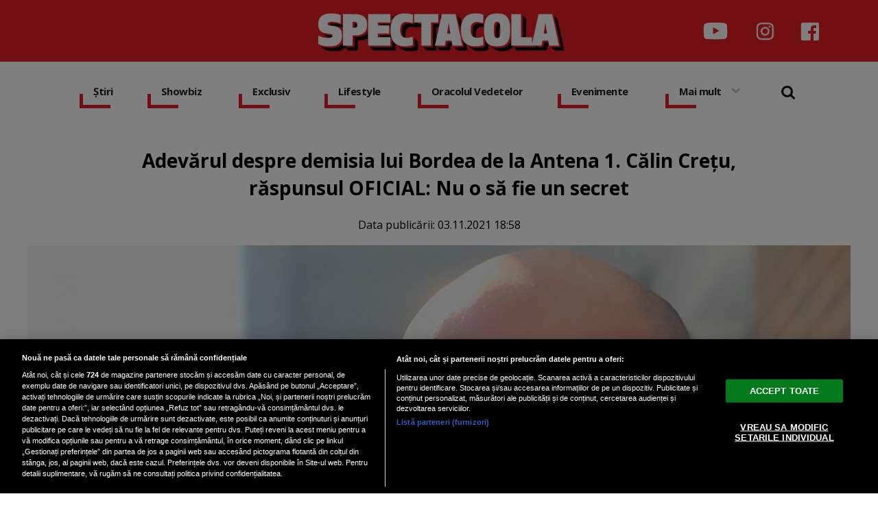

--- FILE ---
content_type: application/javascript
request_url: https://media.spectacola.ro/assets/generic/js/sm-m.js?v=2024.2
body_size: 3955
content:
var ua = navigator.userAgent.toLowerCase();
var isAndroid = ua.indexOf("android") > -1; //&& ua.indexOf("mobile");
var isAndroidWebView = (ua.indexOf("chrome") > -1 && ua.indexOf("version/") > -1);
var isChrome = ua.indexOf("chrome") > -1;
var isFirefox = ua.indexOf("firefox") > -1;
var isSafari = (ua.indexOf("safari") > -1 && ua.indexOf("macintosh") > -1 && ua.indexOf("chrome") == -1);

function isFacebookApp() {
    var ua = navigator.userAgent || navigator.vendor || window.opera;
    return (ua.indexOf("FBAN") > -1) || (ua.indexOf("FBAV") > -1);
}

var reg;
var sub;
var isSubscribed = false;
var subscribeButton = document.querySelector('button');
if ('serviceWorker' in navigator && speedmeta_readCookie("speedmeta_accepted") != "true") {
  navigator.serviceWorker.register('sm-sw.js?v=2024.2').then(function() {
    return navigator.serviceWorker.ready;
  }).then(function(serviceWorkerRegistration) {
    reg = serviceWorkerRegistration;
    reg.pushManager.subscribe({userVisibleOnly: true, applicationServerKey: 'BJ1BVU7ONLUkR6t9--4UVYrWSduCmUmDKcmYaU8pQm80SCeyqMwEG34iBksedRdfZ-vosp7SwmDiZgJNAhfzZdU'}).
  	then(function(pushSubscription){
      sub = pushSubscription;
      var partsOfEndpoint = sub.endpoint.split('/');
      var token = partsOfEndpoint.pop();
      var req = new XMLHttpRequest();
      if(findGetParameter("action") == "unsubscribe")
        link_to_subscribe = "https://apism.speedmeta.com/unsubscribe/?token="+token;
      else{
        link_to_subscribe = "https://apism.speedmeta.com/subscribe/?website=spectacola.ro&key=FM0VDIYDFRGNN1KRL3XV&endpoint="+nxtBase64EncodeUrl(btoa(sub.endpoint.replace(token,"")))+"&token="+token+"&subscription_data="+nxtBase64EncodeUrl(btoa(JSON.stringify(sub)));
      }
      console.log(link_to_subscribe);
      req.open("GET", link_to_subscribe);
      req.send();
      req.onreadystatechange = function () {
          if(findGetParameter("action") == "unsubscribe"){
          }
          else if(req.readyState === XMLHttpRequest.DONE && req.status === 200) {
          }
      };
    });
  }).catch(function(error) {
  });
}

function nxtBase64EncodeUrl(str){
    return str.replace(/\+/g, '-').replace(/\//g, '_').replace(/\=+$/, '');
}

function findGetParameter(parameterName) {
    var result = null,
        tmp = [];
    location.search
        .substr(1)
        .split("&")
        .forEach(function (item) {
          tmp = item.split("=");
          if (tmp[0] === parameterName) result = decodeURIComponent(tmp[1]);
        });
    return result;
}

var pushId = "web.ro.spectacola";
var checkRemotePermission = function (permissionData) {
    "use strict";
    if (permissionData.permission === 'default') {
        window.safari.pushNotification.requestPermission(
            'https://spectacola.sm.click/safari',
            pushId,
            {"uid" : "spectacola"},
            checkRemotePermission
        );
    }
    else if (permissionData.permission === 'denied') {
    }
    else if (permissionData.permission === 'granted') {
        if(findGetParameter("action") == "unsubscribe"){
          var link_to_subscribe = "https://apism.speedmeta.com/unsubscribe/?token="+permissionData.deviceToken;
          var req = new XMLHttpRequest();
          req.open("GET", link_to_subscribe);
          req.send();
        }
    }
};
function speedmeta_readCookie(name) {
    var nameEQ = name + "=";
    var ca = document.cookie.split(';');
    for(var i=0;i < ca.length;i++) {
        var c = ca[i];
        while (c.charAt(0)==' ') c = c.substring(1,c.length);
        if (c.indexOf(nameEQ) == 0) return c.substring(nameEQ.length,c.length);
    }
    return null;
}
var pushNotification = function () {
    "use strict";  
    if ('safari' in window && 'pushNotification' in window.safari) {
        var permissionData = window.safari.pushNotification.permission(pushId);
        checkRemotePermission(permissionData);
    }
};
pushNotification(); 
    
